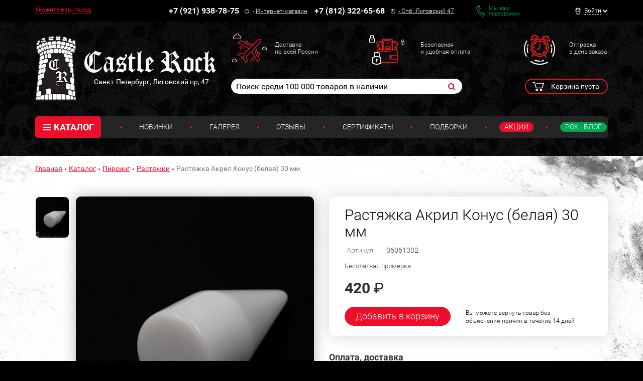

--- FILE ---
content_type: text/html; charset=UTF-8
request_url: https://www.castlerock.ru/ajax/show_counter_element/?elementId=939935&iblockId=140
body_size: 20
content:
{"SHOW_COUNT":"713"}

--- FILE ---
content_type: application/javascript
request_url: https://www.castlerock.ru/local/templates/main/js/vk_groups.js
body_size: 610
content:
$(window).on('load', function(){
    var intervalVk = setInterval(function () {
        if(VK){
            var vk_group_id_1 = window.vkGroupId1;
            var vk_group_id_2 = window.vkGroupId2;
            if(vk_group_id_1 && $('#vk_groups').length > 0)
                VK.Widgets.Group("vk_groups", {redesign: 1,mode: 3,width: "190",height: "195",color1: "000000",color2: "FFFFFF",color3: "5E81A8", no_cover: 1}, vk_group_id_1);
            if(vk_group_id_2 && $('#vk_groups2').length > 0)
                VK.Widgets.Group("vk_groups2", {redesign: 1,mode: 3,width: "190",height: "195",color1: "000000",color2: "FFFFFF",color3: "5E81A8", no_cover: 1}, vk_group_id_2);
        }
        clearInterval(intervalVk);
    }, 1500);
});